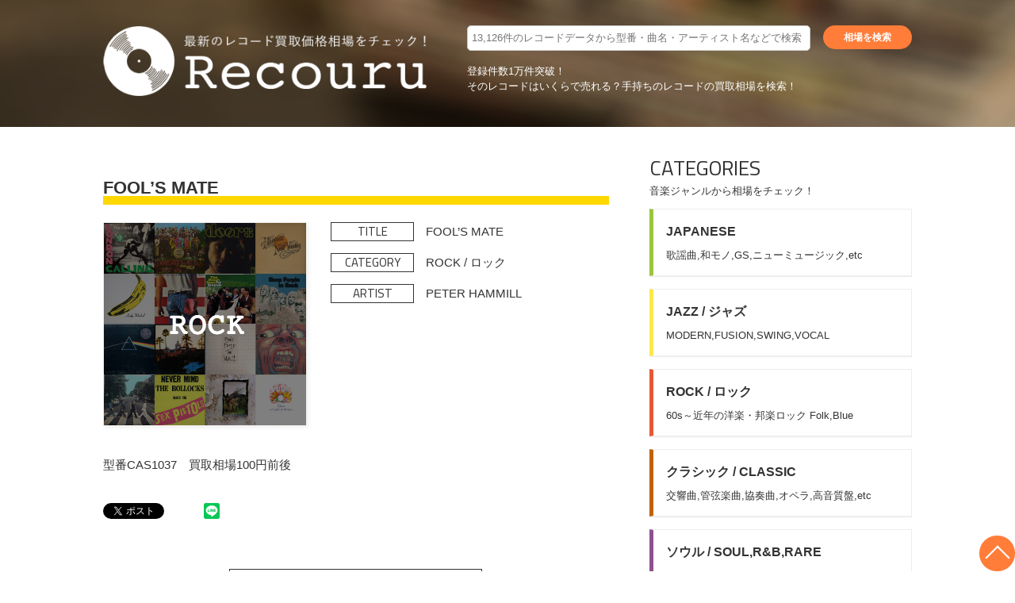

--- FILE ---
content_type: text/html; charset=UTF-8
request_url: https://recouru.com/record/fools-mate/
body_size: 7051
content:
<!DOCTYPE html>
<html lang="ja">
<head>
<meta name="google-site-verification" content="E7cCK5J5N5UBE3ZiqV4wFbTKuXi6MO_EYq_sGxCgFno" />
<meta charset="UTF-8">
<meta name="viewport" content="width=device-width">
<link href='https://fonts.googleapis.com/css?family=Titillium+Web:300,400' rel='stylesheet' type='text/css'>
<link rel="stylesheet" href="https://recouru.com/wp/wp-content/themes/recouru/common/styles/basic.css" media="screen">
<link rel="stylesheet" href="https://recouru.com/wp/wp-content/themes/recouru/common/styles/wide.css" media="screen and (min-width:800px)">
<link rel="stylesheet" href="https://recouru.com/wp/wp-content/themes/recouru/common/styles/narrow.css" media="screen and (max-width:799px)">
<link rel="stylesheet" href="https://recouru.com/wp/wp-content/themes/recouru/common/styles/contents.css" media="screen">
<link rel="stylesheet" href="https://recouru.com/wp/wp-content/themes/recouru/style.css">
<script src="http://code.jquery.com/jquery-1.11.1.min.js" defer></script>
<script src="https://recouru.com/wp/wp-content/themes/recouru/common/scripts/scroll.js" defer></script>

<title>FOOL’S MATE| 【令和版 レコード買取相場】レコード買取 総合情報サイト レコウール</title>

		<!-- All in One SEO 4.1.4.5 -->
		<meta name="robots" content="max-image-preview:large" />
		<link rel="canonical" href="https://recouru.com/record/fools-mate/" />
		<meta property="og:locale" content="ja_JP" />
		<meta property="og:site_name" content="【令和版 レコード買取相場】レコード買取 総合情報サイト レコウール | レコード買取価格【1万件掲載】おすすめの買取業者を網羅した総合情報サイト。あなたのレコードがいくらで売れるのかが一目で分かる。レコード買取店の選び方や、おすすめの買取方法など、レコード買取の疑問を全て解決します。レコード高く売りたいならレコウールで検索。" />
		<meta property="og:type" content="article" />
		<meta property="og:title" content="FOOL’S MATE| 【令和版 レコード買取相場】レコード買取 総合情報サイト レコウール" />
		<meta property="og:url" content="https://recouru.com/record/fools-mate/" />
		<meta property="article:published_time" content="2018-08-08T06:00:00+00:00" />
		<meta property="article:modified_time" content="2018-08-08T06:00:00+00:00" />
		<meta name="twitter:card" content="summary" />
		<meta name="twitter:domain" content="recouru.com" />
		<meta name="twitter:title" content="FOOL’S MATE| 【令和版 レコード買取相場】レコード買取 総合情報サイト レコウール" />
		<script type="application/ld+json" class="aioseo-schema">
			{"@context":"https:\/\/schema.org","@graph":[{"@type":"WebSite","@id":"https:\/\/recouru.com\/#website","url":"https:\/\/recouru.com\/","name":"\u3010\u4ee4\u548c\u7248 \u30ec\u30b3\u30fc\u30c9\u8cb7\u53d6\u76f8\u5834\u3011\u30ec\u30b3\u30fc\u30c9\u8cb7\u53d6 \u7dcf\u5408\u60c5\u5831\u30b5\u30a4\u30c8 \u30ec\u30b3\u30a6\u30fc\u30eb","description":"\u30ec\u30b3\u30fc\u30c9\u8cb7\u53d6\u4fa1\u683c\u30101\u4e07\u4ef6\u63b2\u8f09\u3011\u304a\u3059\u3059\u3081\u306e\u8cb7\u53d6\u696d\u8005\u3092\u7db2\u7f85\u3057\u305f\u7dcf\u5408\u60c5\u5831\u30b5\u30a4\u30c8\u3002\u3042\u306a\u305f\u306e\u30ec\u30b3\u30fc\u30c9\u304c\u3044\u304f\u3089\u3067\u58f2\u308c\u308b\u306e\u304b\u304c\u4e00\u76ee\u3067\u5206\u304b\u308b\u3002\u30ec\u30b3\u30fc\u30c9\u8cb7\u53d6\u5e97\u306e\u9078\u3073\u65b9\u3084\u3001\u304a\u3059\u3059\u3081\u306e\u8cb7\u53d6\u65b9\u6cd5\u306a\u3069\u3001\u30ec\u30b3\u30fc\u30c9\u8cb7\u53d6\u306e\u7591\u554f\u3092\u5168\u3066\u89e3\u6c7a\u3057\u307e\u3059\u3002\u30ec\u30b3\u30fc\u30c9\u9ad8\u304f\u58f2\u308a\u305f\u3044\u306a\u3089\u30ec\u30b3\u30a6\u30fc\u30eb\u3067\u691c\u7d22\u3002","inLanguage":"ja","publisher":{"@id":"https:\/\/recouru.com\/#organization"}},{"@type":"Organization","@id":"https:\/\/recouru.com\/#organization","name":"\u30ec\u30b3\u30fc\u30c9\u8cb7\u53d6\u4fa1\u683c\u691c\u7d22\u300c\u30ec\u30b3\u30a6\u30fc\u30eb\u300d","url":"https:\/\/recouru.com\/"},{"@type":"BreadcrumbList","@id":"https:\/\/recouru.com\/record\/fools-mate\/#breadcrumblist","itemListElement":[{"@type":"ListItem","@id":"https:\/\/recouru.com\/#listItem","position":1,"item":{"@type":"WebPage","@id":"https:\/\/recouru.com\/","name":"\u30db\u30fc\u30e0","description":"\u30ec\u30b3\u30fc\u30c9\u8cb7\u53d6\u4fa1\u683c\u30101\u4e07\u4ef6\u63b2\u8f09\u3011\u304a\u3059\u3059\u3081\u306e\u8cb7\u53d6\u696d\u8005\u3092\u7db2\u7f85\u3057\u305f\u7dcf\u5408\u60c5\u5831\u30b5\u30a4\u30c8\u3002\u3042\u306a\u305f\u306e\u30ec\u30b3\u30fc\u30c9\u304c\u3044\u304f\u3089\u3067\u58f2\u308c\u308b\u306e\u304b\u304c\u4e00\u76ee\u3067\u5206\u304b\u308b\u3002\u30ec\u30b3\u30fc\u30c9\u8cb7\u53d6\u5e97\u306e\u9078\u3073\u65b9\u3084\u3001\u304a\u3059\u3059\u3081\u306e\u8cb7\u53d6\u65b9\u6cd5\u306a\u3069\u3001\u30ec\u30b3\u30fc\u30c9\u8cb7\u53d6\u306e\u7591\u554f\u3092\u5168\u3066\u89e3\u6c7a\u3057\u307e\u3059\u3002\u30ec\u30b3\u30fc\u30c9\u9ad8\u304f\u58f2\u308a\u305f\u3044\u306a\u3089\u30ec\u30b3\u30a6\u30fc\u30eb\u3067\u691c\u7d22\u3002","url":"https:\/\/recouru.com\/"},"nextItem":"https:\/\/recouru.com\/record\/fools-mate\/#listItem"},{"@type":"ListItem","@id":"https:\/\/recouru.com\/record\/fools-mate\/#listItem","position":2,"item":{"@type":"WebPage","@id":"https:\/\/recouru.com\/record\/fools-mate\/","name":"FOOL'S MATE","url":"https:\/\/recouru.com\/record\/fools-mate\/"},"previousItem":"https:\/\/recouru.com\/#listItem"}]},{"@type":"Person","@id":"https:\/\/recouru.com\/author\/recouru\/#author","url":"https:\/\/recouru.com\/author\/recouru\/","name":"recouru","image":{"@type":"ImageObject","@id":"https:\/\/recouru.com\/record\/fools-mate\/#authorImage","url":"https:\/\/secure.gravatar.com\/avatar\/49c4fda672426843710f971cf6515718?s=96&d=mm&r=g","width":96,"height":96,"caption":"recouru"}},{"@type":"WebPage","@id":"https:\/\/recouru.com\/record\/fools-mate\/#webpage","url":"https:\/\/recouru.com\/record\/fools-mate\/","name":"FOOL\u2019S MATE| \u3010\u4ee4\u548c\u7248 \u30ec\u30b3\u30fc\u30c9\u8cb7\u53d6\u76f8\u5834\u3011\u30ec\u30b3\u30fc\u30c9\u8cb7\u53d6 \u7dcf\u5408\u60c5\u5831\u30b5\u30a4\u30c8 \u30ec\u30b3\u30a6\u30fc\u30eb","inLanguage":"ja","isPartOf":{"@id":"https:\/\/recouru.com\/#website"},"breadcrumb":{"@id":"https:\/\/recouru.com\/record\/fools-mate\/#breadcrumblist"},"author":"https:\/\/recouru.com\/author\/recouru\/#author","creator":"https:\/\/recouru.com\/author\/recouru\/#author","datePublished":"2018-08-08T15:00:00+09:00","dateModified":"2018-08-08T15:00:00+09:00"}]}
		</script>
		<!-- All in One SEO -->

<link rel='dns-prefetch' href='//s.w.org' />
		<script type="text/javascript">
			window._wpemojiSettings = {"baseUrl":"https:\/\/s.w.org\/images\/core\/emoji\/11\/72x72\/","ext":".png","svgUrl":"https:\/\/s.w.org\/images\/core\/emoji\/11\/svg\/","svgExt":".svg","source":{"concatemoji":"https:\/\/recouru.com\/wp\/wp-includes\/js\/wp-emoji-release.min.js?ver=4.9.26"}};
			!function(e,a,t){var n,r,o,i=a.createElement("canvas"),p=i.getContext&&i.getContext("2d");function s(e,t){var a=String.fromCharCode;p.clearRect(0,0,i.width,i.height),p.fillText(a.apply(this,e),0,0);e=i.toDataURL();return p.clearRect(0,0,i.width,i.height),p.fillText(a.apply(this,t),0,0),e===i.toDataURL()}function c(e){var t=a.createElement("script");t.src=e,t.defer=t.type="text/javascript",a.getElementsByTagName("head")[0].appendChild(t)}for(o=Array("flag","emoji"),t.supports={everything:!0,everythingExceptFlag:!0},r=0;r<o.length;r++)t.supports[o[r]]=function(e){if(!p||!p.fillText)return!1;switch(p.textBaseline="top",p.font="600 32px Arial",e){case"flag":return s([55356,56826,55356,56819],[55356,56826,8203,55356,56819])?!1:!s([55356,57332,56128,56423,56128,56418,56128,56421,56128,56430,56128,56423,56128,56447],[55356,57332,8203,56128,56423,8203,56128,56418,8203,56128,56421,8203,56128,56430,8203,56128,56423,8203,56128,56447]);case"emoji":return!s([55358,56760,9792,65039],[55358,56760,8203,9792,65039])}return!1}(o[r]),t.supports.everything=t.supports.everything&&t.supports[o[r]],"flag"!==o[r]&&(t.supports.everythingExceptFlag=t.supports.everythingExceptFlag&&t.supports[o[r]]);t.supports.everythingExceptFlag=t.supports.everythingExceptFlag&&!t.supports.flag,t.DOMReady=!1,t.readyCallback=function(){t.DOMReady=!0},t.supports.everything||(n=function(){t.readyCallback()},a.addEventListener?(a.addEventListener("DOMContentLoaded",n,!1),e.addEventListener("load",n,!1)):(e.attachEvent("onload",n),a.attachEvent("onreadystatechange",function(){"complete"===a.readyState&&t.readyCallback()})),(n=t.source||{}).concatemoji?c(n.concatemoji):n.wpemoji&&n.twemoji&&(c(n.twemoji),c(n.wpemoji)))}(window,document,window._wpemojiSettings);
		</script>
		<style type="text/css">
img.wp-smiley,
img.emoji {
	display: inline !important;
	border: none !important;
	box-shadow: none !important;
	height: 1em !important;
	width: 1em !important;
	margin: 0 .07em !important;
	vertical-align: -0.1em !important;
	background: none !important;
	padding: 0 !important;
}
</style>
<link rel='https://api.w.org/' href='https://recouru.com/wp-json/' />
<link rel="EditURI" type="application/rsd+xml" title="RSD" href="https://recouru.com/wp/xmlrpc.php?rsd" />
<link rel="wlwmanifest" type="application/wlwmanifest+xml" href="https://recouru.com/wp/wp-includes/wlwmanifest.xml" /> 
<link rel='prev' title='一触即発' href='https://recouru.com/record/%e4%b8%80%e8%a7%a6%e5%8d%b3%e7%99%ba/' />
<meta name="generator" content="WordPress 4.9.26" />
<link rel='shortlink' href='https://recouru.com/?p=17634' />
<link rel="alternate" type="application/json+oembed" href="https://recouru.com/wp-json/oembed/1.0/embed?url=https%3A%2F%2Frecouru.com%2Frecord%2Ffools-mate%2F" />
<link rel="alternate" type="text/xml+oembed" href="https://recouru.com/wp-json/oembed/1.0/embed?url=https%3A%2F%2Frecouru.com%2Frecord%2Ffools-mate%2F&#038;format=xml" />
<link rel="alternate" type="application/rss+xml" title="RSS" href="https://recouru.com/rsslatest.xml" /></head>
<!-- Google tag (gtag.js) -->
<script async src="https://www.googletagmanager.com/gtag/js?id=G-S3QZGKPCDQ"></script>
<script>
  window.dataLayer = window.dataLayer || [];
  function gtag(){dataLayer.push(arguments);}
  gtag('js', new Date());

  gtag('config', 'G-S3QZGKPCDQ');
</script>
<body>
	<header id="global_header">
		<div class="container">
			<a class="logo" href="https://recouru.com">
				<img src="https://recouru.com/wp/wp-content/themes/recouru/common/images/logo.png" alt="最新のレコード買取価格相場をチェック！Recouru">
			</a>
						<form action="https://recouru.com/" method="get">
				<input type="text" name="s" placeholder="13,126件のレコードデータから型番・曲名・アーティスト名などで検索">
				<input type="submit" value="相場を検索">
			</form>
			<p class="lead"><span class="catch">登録件数1万件突破！</span><span>そのレコードはいくらで売れる？</span><span>手持ちのレコードの買取相場を検索！</span></p>
		</div>
	</header>
	<main><div id="c_content">
	<div id="c_main">
		<section id="record">
			<h2>FOOL&#8217;S MATE</h2><article><img class="recordimage" src="https://recouru.com/wp/wp-content/themes/recouru/common/styles/images/ROCK.jpg" alt="ROCK"><p><span class="tag">TITLE</span>FOOL&#8217;S MATE</p><p><span class="tag">CATEGORY</span>ROCK / ロック</p><p><span class="tag">ARTIST</span>PETER HAMMILL </p><p class="description"><p>型番CAS1037　買取相場100円前後</p>
</p></article>			<div id="sharebuttons">
				<ul>
					<li>
						<!-- twitter -->
						<a href="https://twitter.com/share?ref_src=twsrc%5Etfw" class="twitter-share-button" data-show-count="false">Tweet</a>
						<script async src="https://platform.twitter.com/widgets.js" charset="utf-8"></script>
					</li>
					<li>
						<!-- facebook -->
						<div id="fb-root"></div>
						<script>
						(function(d, s, id) {
							var js, fjs = d.getElementsByTagName(s)[0];
							if (d.getElementById(id)) return;
							js = d.createElement(s); js.id = id;
							js.src = 'https://connect.facebook.net/ja_JP/sdk.js#xfbml=1&version=v2.12';
							fjs.parentNode.insertBefore(js, fjs);
							}(document, 'script', 'facebook-jssdk'));
						</script>
						<div class="fb-share-button" data-href="http://recouru.com/" data-layout="button" data-size="small" data-mobile-iframe="true">
							<a target="_blank" href="https://www.facebook.com/sharer/sharer.php?u=http%3A%2F%2Frecouru.com%2F&amp;src=sdkpreparse" class="fb-xfbml-parse-ignore">シェア</a>
						</div>
					</li>
					<li>
						<!-- Google+ -->
						<script src="https://apis.google.com/js/platform.js" async defer>{lang: 'ja'}</script>
						<div class="g-plus" data-action="share" data-height="24"></div>
					</li>
					<li>
						<!-- hatenaB -->
						<a href="http://b.hatena.ne.jp/entry/" class="hatena-bookmark-button" data-hatena-bookmark-layout="basic" title="このエントリーをはてなブックマークに追加"><img src="https://b.st-hatena.com/images/entry-button/button-only@2x.png" alt="このエントリーをはてなブックマークに追加" width="20" height="20" style="border: none;" /></a><script type="text/javascript" src="https://b.st-hatena.com/js/bookmark_button.js" charset="utf-8" async="async"></script>
					</li>
					<li>
						<!-- LINE -->
						<div class="line-it-button" data-lang="ja" data-type="share-b" data-url="http://recouru.com/" style="display: none;"></div>
						<script src="https://d.line-scdn.net/r/web/social-plugin/js/thirdparty/loader.min.js" async="async" defer="defer"></script>
					</li>
				</ul>
			</div>
			<a class="archivelink" href="https://recouru.com/record/">BACK TO LIST</a>
			
			<p class="head"><span class="title">SHOP RANKING</span>買取業者ランキング</p>
			<ul id="shopranking">
			<li><a href="https://recouru.com/shop/%e3%82%bb%e3%82%bf%e3%82%ac%e3%83%a4%e3%83%ac%e3%82%b3%e3%83%bc%e3%83%89%e3%82%bb%e3%83%b3%e3%82%bf%e3%83%bc/"><div class="ranking"><span class="crown"></span><span class="rank"></span></div><img class="siteimage" src="https://recouru.com/wp/wp-content/uploads/2020/11/2022.png"><p><span class="name">セタガヤレコードセンター</span></p><a class="shop_url" href="https://setagayarecords.co/">https://setagayarecords.co/</a></a></li><li><a href="https://recouru.com/shop/%e3%83%87%e3%82%a3%e3%82%b9%e3%82%af%e3%83%a6%e3%83%8b%e3%82%aa%e3%83%b3/"><div class="ranking"><span class="crown"></span><span class="rank"></span></div><img class="siteimage" src="https://recouru.com/wp/wp-content/uploads/2017/09/discunnion-260x260.jpg"><p><span class="name">ディスクユニオン</span></p><a class="shop_url" href="http://diskunion.net/">http://diskunion.net/</a></a></li><li><a href="https://recouru.com/shop/hmv-record-shop/"><div class="ranking"><span class="crown"></span><span class="rank"></span></div><img class="siteimage" src="https://recouru.com/wp/wp-content/uploads/2017/09/HMV-260x260.png"><p><span class="name">HMV RECORD SHOP</span></p><a class="shop_url" href="http://recordshop.hmv.co.jp/">http://recordshop.hmv.co.jp/</a></a></li>			</ul>
			<a class="archivelink" href="https://recouru.com/shop/">VIEW OTHER SHOP</a>
		</section>
	</div>
	<div id="c_sub">
		<div class="list category">
	<p><span class="title">CATEGORIES</span>音楽ジャンルから相場をチェック！</p>
		<ul>
			<li><a href="https://recouru.com/record?term=japan"><span class="name">JAPANESE</span><span class="description">歌謡曲,和モノ,GS,ニューミュージック,etc</span></a></li><li><a href="https://recouru.com/record?term=jazz"><span class="name">JAZZ / ジャズ</span><span class="description">MODERN,FUSION,SWING,VOCAL</span></a></li><li><a href="https://recouru.com/record?term=rock"><span class="name">ROCK / ロック</span><span class="description">60s～近年の洋楽・邦楽ロック Folk,Blue</span></a></li><li><a href="https://recouru.com/record?term=classic"><span class="name">クラシック / CLASSIC</span><span class="description">交響曲,管弦楽曲,協奏曲,オペラ,高音質盤,etc</span></a></li><li><a href="https://recouru.com/record?term=soul"><span class="name">ソウル / SOUL,R&amp;B,RARE</span><span class="description">SOUL,R&amp;B,RARE GROOVE,</span></a></li><li><a href="https://recouru.com/record?term=other"><span class="name">その他/OTHER</span><span class="description">OTHERS,映画音楽,サウンドトラック,歌謡曲,</span></a></li><li><a href="https://recouru.com/record?term=hiphop"><span class="name">ヒップホップ / HIP-HOP</span><span class="description">オールドスクール,ブレイクビーツ,etc
リズム</span></a></li><li><a href="https://recouru.com/record?term=pops"><span class="name">ポップス / POPS</span><span class="description">主にアメリカの洋楽ポップス,ポピュラー音楽,etc</span></a></li><li><a href="https://recouru.com/record?term=world"><span class="name">ワールドミュージック / WORLD</span><span class="description">WORLD MUSIC,民族音楽,etc
軽快で</span></a></li>		</ul>
</div>
<div class="list column">
	<p><span class="title">COLUMN</span>中古レコードを手放す時に役立つコラム</p>
	<ul>
		<li><span class="date">2022-03-27</span><span class="title">【2022年 最新ランキング】レコード買取業者　ベスト１０【クチコミから厳選】</span><a class="readmore" href="https://recouru.com/column/record-saitama/">>READ MORE</a></li><li><span class="date">2020-11-01</span><span class="title">【茨城県】レコード買取専門の高く売れるお店5選【評判や口コミから厳選】</span><a class="readmore" href="https://recouru.com/column/%e3%80%90%e8%8c%a8%e5%9f%8e%e7%9c%8c%e3%80%91%e3%83%ac%e3%82%b3%e3%83%bc%e3%83%89%e8%b2%b7%e5%8f%96%e5%b0%82%e9%96%80%e3%81%ae%e9%ab%98%e3%81%8f%e5%a3%b2%e3%82%8c%e3%82%8b%e3%81%8a%e5%ba%975%e9%81%b8/">>READ MORE</a></li><li><span class="date">2018-10-29</span><span class="title">【栃木県】レコード買取専門の高く売れるお店5選【評判や口コミから厳選】</span><a class="readmore" href="https://recouru.com/column/%e3%80%90%e6%a0%83%e6%9c%a8%e7%9c%8c%e3%80%91%e3%83%ac%e3%82%b3%e3%83%bc%e3%83%89%e8%b2%b7%e5%8f%96%e5%b0%82%e9%96%80%e3%81%ae%e9%ab%98%e3%81%8f%e5%a3%b2%e3%82%8c%e3%82%8b%e3%81%8a%e5%ba%975%e9%81%b8/">>READ MORE</a></li><li><span class="date">2018-10-25</span><span class="title">中古レコード買取専門店 東京都で無料宅配買取サービス店【みんなが選んだ評判の３店舗】</span><a class="readmore" href="https://recouru.com/column/shinjuku/">>READ MORE</a></li><li><span class="date">2018-10-24</span><span class="title">【検証】全国でレコード買取が高額な地域はどこ？東京大阪横浜で比較！</span><a class="readmore" href="https://recouru.com/column/%e5%85%a8%e5%9b%bd%e3%81%a7%e3%83%ac%e3%82%b3%e3%83%bc%e3%83%89%e8%b2%b7%e5%8f%96%e3%81%8c%e9%ab%98%e9%a1%8d%e3%81%aa%e5%9c%b0%e5%9f%9f%e3%81%af%e3%81%a9%e3%81%93%ef%bc%9f%e6%9d%b1%e4%ba%ac%ef%bc%9f/">>READ MORE</a></li>	</ul>
	<a class="archivelink" href="https://recouru.com/column/">VIEW COLUMN</a>
</div>	</div>
</div>
</main>
	<footer id="global_footer">
		<div class="container">
			<div class="list">
				<a href="https://recouru.com/record"><span class="title">CATEGORIES</span>レコード買取価格相場</a>
					<ul>
						<li><a href="https://recouru.com/record?term=japan">JAPANESE</a></li><li><a href="https://recouru.com/record?term=jazz">JAZZ / ジャズ</a></li><li><a href="https://recouru.com/record?term=rock">ROCK / ロック</a></li><li><a href="https://recouru.com/record?term=classic">クラシック / CLASSIC</a></li><li><a href="https://recouru.com/record?term=soul">ソウル / SOUL,R&amp;B,RARE</a></li><li><a href="https://recouru.com/record?term=other">その他/OTHER</a></li><li><a href="https://recouru.com/record?term=hiphop">ヒップホップ / HIP-HOP</a></li><li><a href="https://recouru.com/record?term=pops">ポップス / POPS</a></li><li><a href="https://recouru.com/record?term=world">ワールドミュージック / WORLD</a></li>					</ul>
			</div>
			<div class="list">
				<a href="https://recouru.com/column"><span class="title">COLUMN</span>レコード買取コラム</a>
				<ul>
					<li><a href="https://recouru.com/column/record-saitama/">【2022年 最新ランキング】レコード買取業者　ベスト１０【クチコミから厳選】</a></li><li><a href="https://recouru.com/column/%e3%80%90%e8%8c%a8%e5%9f%8e%e7%9c%8c%e3%80%91%e3%83%ac%e3%82%b3%e3%83%bc%e3%83%89%e8%b2%b7%e5%8f%96%e5%b0%82%e9%96%80%e3%81%ae%e9%ab%98%e3%81%8f%e5%a3%b2%e3%82%8c%e3%82%8b%e3%81%8a%e5%ba%975%e9%81%b8/">【茨城県】レコード買取専門の高く売れるお店5選【評判や口コミから厳選】</a></li><li><a href="https://recouru.com/column/%e3%80%90%e6%a0%83%e6%9c%a8%e7%9c%8c%e3%80%91%e3%83%ac%e3%82%b3%e3%83%bc%e3%83%89%e8%b2%b7%e5%8f%96%e5%b0%82%e9%96%80%e3%81%ae%e9%ab%98%e3%81%8f%e5%a3%b2%e3%82%8c%e3%82%8b%e3%81%8a%e5%ba%975%e9%81%b8/">【栃木県】レコード買取専門の高く売れるお店5選【評判や口コミから厳選】</a></li><li><a href="https://recouru.com/column/shinjuku/">中古レコード買取専門店 東京都で無料宅配買取サービス店【みんなが選んだ評判の３店舗】</a></li><li><a href="https://recouru.com/column/%e5%85%a8%e5%9b%bd%e3%81%a7%e3%83%ac%e3%82%b3%e3%83%bc%e3%83%89%e8%b2%b7%e5%8f%96%e3%81%8c%e9%ab%98%e9%a1%8d%e3%81%aa%e5%9c%b0%e5%9f%9f%e3%81%af%e3%81%a9%e3%81%93%ef%bc%9f%e6%9d%b1%e4%ba%ac%ef%bc%9f/">【検証】全国でレコード買取が高額な地域はどこ？東京大阪横浜で比較！</a></li>				</ul>
			</div>
			<div class="info">
				<ul>
					<li><a href="https://recouru.com/shop">レコード買取業者一覧</a></li>
					<li><a href="https://recouru.com/contact/">お問い合わせ</a></li><li><a href="https://recouru.com/termsofservice/">利用規約</a></li>				</ul>
			</div>
			<a class="logo" href="https://recouru.com">
				<img src="https://recouru.com/wp/wp-content/themes/recouru/common/images/logo.png" alt="最新のレコード買取価格相場をチェック！Recouru">
			</a>
		</div>
		<small>Copyright 2021 recouru.com All Rights Reserved.</small>
	</footer>
	<a id="pt" href="#"></a>
<!-- Global site tag (gtag.js) - Google Analytics -->
<script async src="https://www.googletagmanager.com/gtag/js?id=UA-62611348-3"></script>
<script>
  window.dataLayer = window.dataLayer || [];
  function gtag(){dataLayer.push(arguments);}
  gtag('js', new Date());

  gtag('config', 'UA-62611348-3');
</script>
<script type='text/javascript' src='https://recouru.com/wp/wp-includes/js/wp-embed.min.js?ver=4.9.26'></script>
</body>
</html>

--- FILE ---
content_type: text/html; charset=utf-8
request_url: https://accounts.google.com/o/oauth2/postmessageRelay?parent=https%3A%2F%2Frecouru.com&jsh=m%3B%2F_%2Fscs%2Fabc-static%2F_%2Fjs%2Fk%3Dgapi.lb.en.2kN9-TZiXrM.O%2Fd%3D1%2Frs%3DAHpOoo_B4hu0FeWRuWHfxnZ3V0WubwN7Qw%2Fm%3D__features__
body_size: 160
content:
<!DOCTYPE html><html><head><title></title><meta http-equiv="content-type" content="text/html; charset=utf-8"><meta http-equiv="X-UA-Compatible" content="IE=edge"><meta name="viewport" content="width=device-width, initial-scale=1, minimum-scale=1, maximum-scale=1, user-scalable=0"><script src='https://ssl.gstatic.com/accounts/o/2580342461-postmessagerelay.js' nonce="dPA8as3SDP_g0GOnKr2tQQ"></script></head><body><script type="text/javascript" src="https://apis.google.com/js/rpc:shindig_random.js?onload=init" nonce="dPA8as3SDP_g0GOnKr2tQQ"></script></body></html>